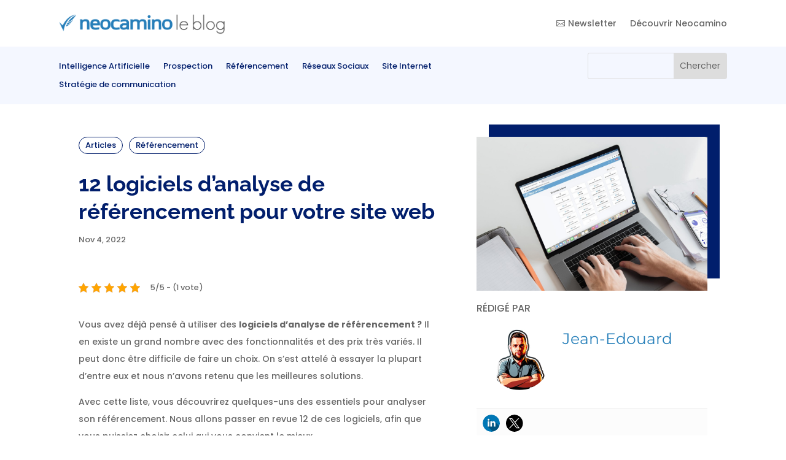

--- FILE ---
content_type: text/css; charset=UTF-8
request_url: https://blog.neocamino.com/wp-content/et-cache/33162/et-core-unified-tb-40153-tb-35180-deferred-33162.min.css?ver=1769081772
body_size: 520
content:
.et_pb_row_1_tb_body,body #page-container .et-db #et-boc .et-l .et_pb_row_1_tb_body.et_pb_row,body.et_pb_pagebuilder_layout.single #page-container #et-boc .et-l .et_pb_row_1_tb_body.et_pb_row,body.et_pb_pagebuilder_layout.single.et_full_width_page #page-container #et-boc .et-l .et_pb_row_1_tb_body.et_pb_row,.et_pb_row_3_tb_body,body #page-container .et-db #et-boc .et-l .et_pb_row_3_tb_body.et_pb_row,body.et_pb_pagebuilder_layout.single #page-container #et-boc .et-l .et_pb_row_3_tb_body.et_pb_row,body.et_pb_pagebuilder_layout.single.et_full_width_page #page-container #et-boc .et-l .et_pb_row_3_tb_body.et_pb_row{width:100%;max-width:100vw}.dipi_reading_progress_bar_0_tb_body .dipi-reading-progress,.dipi_reading_progress_bar_0_tb_body .dipi-reading-progress-fill,.dipi_reading_progress_bar_1_tb_body .dipi-reading-progress,.dipi_reading_progress_bar_1_tb_body .dipi-reading-progress-fill{height:10px!important}.et_pb_row_2_tb_body.et_pb_row{padding-top:0px!important;margin-top:53px!important;margin-right:auto!important;margin-left:auto!important;padding-top:0px}.et_pb_row_2_tb_body,body #page-container .et-db #et-boc .et-l .et_pb_row_2_tb_body.et_pb_row,body.et_pb_pagebuilder_layout.single #page-container #et-boc .et-l .et_pb_row_2_tb_body.et_pb_row,body.et_pb_pagebuilder_layout.single.et_full_width_page #page-container #et-boc .et-l .et_pb_row_2_tb_body.et_pb_row{width:100%;max-width:80vw}.dipi_breadcrumbs_1_tb_body .dipi-breadcrumb-item,.dipi_breadcrumbs_1_tb_body .dipi-breadcrumb-item a{font-size:13px;color:#011E6C!important}.dipi_breadcrumbs_1_tb_body .dipi-breadcrumb-current,.dipi_breadcrumbs_1_tb_body .dipi-breadcrumb-current span{font-size:13px!important;color:#FFFFFF!important}.dipi_breadcrumbs_1_tb_body .dipi-breadcrumb-item a{border-radius:50px 50px 50px 50px;overflow:hidden;border-width:1px;border-color:#011E6C;background-color:#FFFFFF}.dipi_breadcrumbs_1_tb_body .dipi-breadcrumb-current{border-radius:50px 50px 50px 50px;overflow:hidden;padding-top:!important;padding-right:10px!important;padding-bottom:!important;padding-left:10px!important;background-color:#011E6C!important}.dipi_breadcrumbs_1_tb_body{margin-bottom:21px!important}.dipi_breadcrumbs_1_tb_body .et-pb-icon.dipi-separator-icon{font-family:ETmodules!important;font-weight:400!important}.dipi_breadcrumbs_1_tb_body .dipi-breadcrumbs>ul{justify-content:flex-start}.dipi_breadcrumbs_1_tb_body .dipi-separator-icon,.dipi_breadcrumbs_1_tb_body .dipi-separator-symbol{font-size:16px;color:#2c3d49;margin-right:5px;margin-left:5px}.dipi_breadcrumbs_1_tb_body .dipi-breadcrumb-home .dipi-home-icon{font-size:16px}.dipi_breadcrumbs_1_tb_body .dipi-home-icon,.dipi_breadcrumbs_1_tb_body .dipi-home-icon:before,.dipi_breadcrumbs_1_tb_body .dipi-breadcrumb-home:hover .dipi-home-icon,.dipi_breadcrumbs_1_tb_body .dipi-breadcrumb-home:hover .dipi-home-icon:before{color:!important}.dipi_breadcrumbs_1_tb_body .dipi-breadcrumb-item:not(.dipi-breadcrumb-current) a{padding-top:!important;padding-right:10px!important;padding-bottom:!important;padding-left:10px!important}.dipi_breadcrumbs_1_tb_body .dipi-breadcrumb-item:hover a{background-color:!important}.et_pb_post_title_2_tb_body .et_pb_title_container h1.entry-title,.et_pb_post_title_2_tb_body .et_pb_title_container h2.entry-title,.et_pb_post_title_2_tb_body .et_pb_title_container h3.entry-title,.et_pb_post_title_2_tb_body .et_pb_title_container h4.entry-title,.et_pb_post_title_2_tb_body .et_pb_title_container h5.entry-title,.et_pb_post_title_2_tb_body .et_pb_title_container h6.entry-title,.et_pb_post_title_3_tb_body .et_pb_title_container h1.entry-title,.et_pb_post_title_3_tb_body .et_pb_title_container h2.entry-title,.et_pb_post_title_3_tb_body .et_pb_title_container h3.entry-title,.et_pb_post_title_3_tb_body .et_pb_title_container h4.entry-title,.et_pb_post_title_3_tb_body .et_pb_title_container h5.entry-title,.et_pb_post_title_3_tb_body .et_pb_title_container h6.entry-title{font-size:35px;color:#011E6C!important;line-height:1.3em}.et_pb_post_title_2_tb_body .et_pb_title_container .et_pb_title_meta_container,.et_pb_post_title_2_tb_body .et_pb_title_container .et_pb_title_meta_container a{font-size:13px}.et_pb_post_content_1_tb_body{font-size:14px;margin-top:50px}.et_pb_post_content_1_tb_body.et_pb_post_content a{color:#F2385A!important}.et_pb_post_content_1_tb_body h2{font-size:20px;color:#011E6C!important}.et_pb_post_content_1_tb_body h3{font-size:18px;color:#011E6C!important}.et_pb_text_4_tb_body{padding-bottom:0px!important;margin-bottom:-2px!important}.et_pb_section .et_pb_post_title_3_tb_body.et_pb_post_title{margin-bottom:15px!important}.et_pb_post_title_3_tb_body{box-shadow:20px -20px 0px 0px #011E6C}.et_pb_post_title_3_tb_body .et_pb_title_featured_container img{height:auto;max-height:none}.et_pb_text_5_tb_body{text-transform:uppercase;margin-bottom:-1px!important}.et_pb_text_6_tb_body.et_pb_text,.et_pb_toggle_1_tb_body.et_pb_toggle a,.et_pb_blog_1_tb_body .et_pb_post .entry-title a,.et_pb_blog_1_tb_body .not-found-title{color:#011E6C!important}.et_pb_text_6_tb_body{font-size:14px}.et_pb_divider_2_tb_body{margin-bottom:2px!important}.et_pb_divider_2_tb_body:before,.et_pb_divider_3_tb_body:before{border-top-color:rgba(0,0,0,0.09);border-top-style:double;border-top-width:1px}.et_pb_toggle_1_tb_body.et_pb_toggle{color:#011E6C!important;padding-top:1px!important;padding-right:0px!important;padding-bottom:1px!important;padding-left:0px!important}.et_pb_module.et_pb_toggle_1_tb_body.et_pb_toggle{border-radius:5px 5px 5px 5px;overflow:hidden;border-width:0px}.et_pb_toggle_1_tb_body.et_pb_toggle.et_pb_toggle_open,.et_pb_toggle_1_tb_body.et_pb_toggle.et_pb_toggle_close{background-color:#FFFFFF}.et_pb_divider_3_tb_body{margin-bottom:25px!important}.et_pb_text_7_tb_body{text-transform:uppercase;margin-bottom:20px!important}.et_pb_blog_1_tb_body .et_pb_post .entry-title,.et_pb_blog_1_tb_body .not-found-title{font-size:15px!important;line-height:1.5em!important}.et_pb_blog_1_tb_body .et_pb_post .post-meta,.et_pb_blog_1_tb_body .et_pb_post .post-meta a,#left-area .et_pb_blog_1_tb_body .et_pb_post .post-meta,#left-area .et_pb_blog_1_tb_body .et_pb_post .post-meta a{font-weight:700}.et_pb_blog_1_tb_body .et_pb_post .post-content a,.et_pb_blog_1_tb_body.et_pb_bg_layout_light .et_pb_post .post-content a,.et_pb_blog_1_tb_body.et_pb_bg_layout_dark .et_pb_post .post-content a{font-size:12px;color:#F2385A!important}.et_pb_blog_1_tb_body{padding-left:0px}.et_pb_cta_1_tb_body.et_pb_promo h2,.et_pb_cta_1_tb_body.et_pb_promo h1.et_pb_module_header,.et_pb_cta_1_tb_body.et_pb_promo h3.et_pb_module_header,.et_pb_cta_1_tb_body.et_pb_promo h4.et_pb_module_header,.et_pb_cta_1_tb_body.et_pb_promo h5.et_pb_module_header,.et_pb_cta_1_tb_body.et_pb_promo h6.et_pb_module_header{line-height:0.9em!important}.et_pb_cta_1_tb_body.et_pb_promo .et_pb_promo_description div{font-size:18px;color:#0082BF!important;line-height:1.2em}.et_pb_cta_1_tb_body.et_pb_promo{padding-top:0px!important;padding-right:1px!important;padding-left:1px!important}.et_pb_column_3_tb_body{padding-top:0px;padding-bottom:4%}@media only screen and (max-width:980px){.et_pb_post_title_2_tb_body .et_pb_title_container h1.entry-title,.et_pb_post_title_2_tb_body .et_pb_title_container h2.entry-title,.et_pb_post_title_2_tb_body .et_pb_title_container h3.entry-title,.et_pb_post_title_2_tb_body .et_pb_title_container h4.entry-title,.et_pb_post_title_2_tb_body .et_pb_title_container h5.entry-title,.et_pb_post_title_2_tb_body .et_pb_title_container h6.entry-title,.et_pb_post_title_3_tb_body .et_pb_title_container h1.entry-title,.et_pb_post_title_3_tb_body .et_pb_title_container h2.entry-title,.et_pb_post_title_3_tb_body .et_pb_title_container h3.entry-title,.et_pb_post_title_3_tb_body .et_pb_title_container h4.entry-title,.et_pb_post_title_3_tb_body .et_pb_title_container h5.entry-title,.et_pb_post_title_3_tb_body .et_pb_title_container h6.entry-title{font-size:44px}}@media only screen and (max-width:767px){.et_pb_post_title_2_tb_body .et_pb_title_container h1.entry-title,.et_pb_post_title_2_tb_body .et_pb_title_container h2.entry-title,.et_pb_post_title_2_tb_body .et_pb_title_container h3.entry-title,.et_pb_post_title_2_tb_body .et_pb_title_container h4.entry-title,.et_pb_post_title_2_tb_body .et_pb_title_container h5.entry-title,.et_pb_post_title_2_tb_body .et_pb_title_container h6.entry-title,.et_pb_post_title_3_tb_body .et_pb_title_container h1.entry-title,.et_pb_post_title_3_tb_body .et_pb_title_container h2.entry-title,.et_pb_post_title_3_tb_body .et_pb_title_container h3.entry-title,.et_pb_post_title_3_tb_body .et_pb_title_container h4.entry-title,.et_pb_post_title_3_tb_body .et_pb_title_container h5.entry-title,.et_pb_post_title_3_tb_body .et_pb_title_container h6.entry-title{font-size:26px}}

--- FILE ---
content_type: text/javascript; charset=utf-8
request_url: https://app.neocamino.com/api.json?id=8rjx1wfc&callback=jQuery3710404147331495484_1769152330660&url=https%3A%2F%2Fblog.neocamino.com%2Flogiciels-analyse-referencement%2F&referrer=&fingerprint=fd1ce410aae6ed431e5b24be8d9b29af&mobile=false&click_popup_lp_uuids%5B%5D=7b6207bc-6af7-450c-92db-b4d1d707e2e1&click_popup_lp_uuids%5B%5D=7b6207bc-6af7-450c-92db-b4d1d707e2e1&click_popup_lp_uuids%5B%5D=83942bf7-ce53-4c55-9cc3-3a3ad4bb5ef3&click_popup_lp_uuids%5B%5D=83942bf7-ce53-4c55-9cc3-3a3ad4bb5ef3&click_popup_lp_uuids%5B%5D=83942bf7-ce53-4c55-9cc3-3a3ad4bb5ef3&click_popup_lp_uuids%5B%5D=5265c9a6-33b8-423f-aa77-e1a8033b4b67&_=1769152330661
body_size: 26423
content:
/**/jQuery3710404147331495484_1769152330660({"widgets":[{},{},{},{},{},{"html":"\u003cdiv class=\"neo-popup neo-click-popup neo-widget neo-wg-hideable neo-pp-4945\" data-ga-category=\"click_popup\" data-ga-label=\"blog-newsletter\" data-ga-value=\"1\" data-lp=\"4945\" id=\"7b6207bc-6af7-450c-92db-b4d1d707e2e1\"\u003e\n\u003cdiv class=\"neo-overlay\"\u003e\u003c/div\u003e\n\n\u003cstyle\u003e\n  /* ============ Personnalisez ici le css de cette popup ========== */\r\n\r\n/* ============ Texte ========== */\r\n.neo-pp-4945 .neo-wg-text {\r\n}\r\n\r\n/* ============ Titre ========== */\r\n.neo-pp-4945 .neo-wg-title h2 {\r\n}\r\n\r\n/* ============ Sous-titre ========== */\r\n.neo-pp-4945 .neo-wg-input-header {\r\n}\r\n\r\n/* ============ Image ========== */\r\n.neo-pp-4945 .neo-wg-img {\r\n}\r\n\r\n/* ============ Champ de Formulaire ========== */\r\n.neo-pp-4945 .neo-wg-input {\r\n}\r\n\r\n/* ============ Bouton ========== */\r\n.neo-pp-4945 .neo-wg-btn, .neo-pp-4945 .neo-wg-btn:link,\r\n.neo-pp-4945 .neo-wg-btn:hover, .neo-pp-4945 .neo-wg-btn:visited,\r\n.neo-pp-4945 .neo-wg-btn:active {\r\ncolor: white !important;\r\n}\r\n\r\n/* ============ Page de remerciement : Titre ========== */\r\n.neo-pp-4945 .neo-wg-tk-title {\r\n}\r\n\r\n/* ============ Page de remerciement : Sous-titre ========== */\r\n.neo-pp-4945 .neo-wg-tk-subtitle {\r\n}\r\n\r\n/* ============ Page de remerciement : Description ========== */\r\n.neo-pp-4945 .neo-wg-tk-footer {\r\n}\r\n\n\u003c/style\u003e\n\n\u003cdiv class=\"neo-wg-popup-card-container neo-wg-big-popup neo-rounded-0 neo-form-rounded-0\"\u003e\n\u003cdiv class=\"neo-flip-card\"\u003e\n\u003cdiv class=\"neo-flip-front\"\u003e\n\u003cdiv class=\"neo-wg-popup neo-rounded-0\"\u003e\n\u003ca class=\"neo-wg-hide\" style=\"color: #000104\" href=\"javascript:void(0);\"\u003e×\u003c/a\u003e\n\n\u003cdiv class=\"neo-wg-popup-content-container\" style=\"\"\u003e\n\u003cdiv class=\"neo-wg-content neo-popup-content\"\u003e\n\u003cdiv class=\"neo-wg-title\"\u003e\n\u003ch2 class=\"neo-wg-text\" style=\"font-family:Arial\"\u003e\nTous les conseils pour faire grandir votre business\n\u003c/h2\u003e\n\u003c/div\u003e\n\u003cform data-submit-url=\"https://app.neocamino.com/landing_pages/4945/submit.json\" novalidate=\"novalidate\" class=\"simple_form lp\" enctype=\"multipart/form-data\" action=\"https://app.neocamino.com/landing_pages/4945/submit\" accept-charset=\"UTF-8\" method=\"post\"\u003e\u003cinput type=\"hidden\" name=\"authenticity_token\" value=\"3zEVOdoTDNbfqhk_GgoVlqSZ5kz_ReonXeRPr6j3ADmT_fmTt4QrZECY07ab3OyvOFpuPmAcGGFA2oXUBOHZuA\" autocomplete=\"off\" /\u003e\u003cdiv class=\"neo-wg-row\"\u003e\n\u003cdiv class=\"neo-wg-col-12\"\u003e\u003cp class=\" neo-wg-input-header neo-wg-text\"\u003eRecevez chaque semaine des conseils, des ressources et des webinaires pour développer votre marketing digital B2B, votre prospection et vos ventes\u003c/p\u003e\n\n\u003cdiv class=\"neo-alert-container\"\u003e\u003c/div\u003e\n\u003cinput class=\"string email required neo-wg-input neo-wg-email-input neo-wg-input-lg\" placeholder=\"Email\" type=\"email\" name=\"lp[email]\" id=\"lp_email\" /\u003e\n\u003cdiv class=\"neo-wg-spacer\"\u003e\u003c/div\u003e\n\u003cinput value=\"blog-newsletter\" class=\"hidden\" autocomplete=\"off\" type=\"hidden\" name=\"lp[neo_campaign]\" id=\"lp_neo_campaign\" /\u003e\n\u003cinput value=\"click_popup\" class=\"hidden\" autocomplete=\"off\" type=\"hidden\" name=\"lp[neo_medium]\" id=\"lp_neo_medium\" /\u003e\n\u003cinput value=\"https://blog.neocamino.com/logiciels-analyse-referencement/\" class=\"hidden\" autocomplete=\"off\" type=\"hidden\" name=\"lp[neo_source]\" id=\"lp_neo_source\" /\u003e\n\u003cinput value=\"12826964\" class=\"hidden\" autocomplete=\"off\" type=\"hidden\" name=\"lp[neo_content]\" id=\"lp_neo_content\" /\u003e\n\u003cinput class=\"hidden\" autocomplete=\"off\" type=\"hidden\" name=\"lp[ads_source]\" id=\"lp_ads_source\" /\u003e\n\u003cinput class=\"hidden ga_client_id\" autocomplete=\"off\" type=\"hidden\" name=\"lp[ga_client_id]\" id=\"lp_ga_client_id\" /\u003e\n\u003cinput class=\"hidden\" autocomplete=\"off\" type=\"hidden\" name=\"lp[utm_campaign]\" id=\"lp_utm_campaign\" /\u003e\n\u003cinput class=\"hidden\" autocomplete=\"off\" type=\"hidden\" name=\"lp[utm_medium]\" id=\"lp_utm_medium\" /\u003e\n\u003cinput class=\"hidden\" autocomplete=\"off\" type=\"hidden\" name=\"lp[utm_source]\" id=\"lp_utm_source\" /\u003e\n\u003cinput class=\"hidden\" autocomplete=\"off\" type=\"hidden\" name=\"lp[utm_content]\" id=\"lp_utm_content\" /\u003e\n\u003cinput class=\"hidden\" autocomplete=\"off\" type=\"hidden\" name=\"lp[utm_term]\" id=\"lp_utm_term\" /\u003e\n\u003cinput class=\"hidden\" autocomplete=\"off\" type=\"hidden\" name=\"lp[prospect_id]\" id=\"lp_prospect_id\" /\u003e\n\n\u003cinput class=\"string required neo-wg-awney\" autocomplete=\"off\" type=\"text\" name=\"lp[awney]\" id=\"lp_awney\" /\u003e\n\u003cinput value=\"2026-01-23 08:12:14 +0100\" class=\"string required neo-wg-awney\" autocomplete=\"off\" type=\"text\" name=\"lp[displayed_at]\" id=\"lp_displayed_at\" /\u003e\n\n\n\u003c/div\u003e\n\u003c/div\u003e\n\u003cdiv class=\"neo-wg-row\"\u003e\n\u003cdiv class=\"neo-wg-col-12\"\u003e\n\u003cinput type=\"submit\" name=\"commit\" value=\"Je m\u0026#39;abonne\" class=\"neo-wg-btn neo-wg-input-lg\" style=\"color: #FFF !important; background-color: #ed3560 !important; border-width: 0\" data-disable-with=\"En cours...\" /\u003e\n\n\n\u003c/div\u003e\n\u003c/div\u003e\n\u003c/form\u003e\n\n\n\u003c/div\u003e\n\u003c/div\u003e\n\u003c/div\u003e\n\u003c/div\u003e\n\u003cdiv class=\"neo-flip-back\" style=\"display: none;\"\u003e\n\u003cdiv class=\"neo-wg-popup neo-rounded-0\"\u003e\n\u003ca class=\"neo-wg-hide\" style=\"color: #000104\" href=\"javascript:void(0);\"\u003e×\u003c/a\u003e\n\n\u003cdiv class=\"neo-wg-popup-content-container\" style=\"\"\u003e\n\u003cdiv class=\"neo-wg-content neo-popup-content\"\u003e\n\u003cimg class=\"neo-header-logo\" src=\"https://app.neocamino.com//uploads/landing_page_config/logo/6/neok.png\" /\u003e\n\n\u003cdiv class=\"neo-success-notice neo-hidden neo-alert neo-alert-success\"\u003e\u003c/div\u003e\n\n\u003cdiv class=\"neo-wg-thank\"\u003e\n\u003cdiv class=\"neo-wg-tk-title neo-wg-text\"\u003e\n\u003ch2\u003eVous êtes super !\u003c/h2\u003e\n\u003c/div\u003e\n\u003cdiv class=\"neo-wg-tk-subtitle neo-wg-text\"\u003e\n\u003cp\u003eVous êtes abonné à notre newsletter\u003c/p\u003e\n\u003c/div\u003e\n\u003c/div\u003e\n\n\n\n\n\u003c/div\u003e\n\u003c/div\u003e\n\u003c/div\u003e\n\u003c/div\u003e\n\u003c/div\u003e\n\u003c/div\u003e\n\n\n\u003c/div\u003e\n\n","container_class":null,"code":"click_popup","uuid":"7b6207bc-6af7-450c-92db-b4d1d707e2e1","url":"http://pro.neocamino.com/4945-tous-les-conseils-pour-faire-grandir-votre-business"},{"html":"\u003cdiv class=\"neo-popup neo-click-popup neo-widget neo-wg-hideable neo-pp-9880\" data-ga-category=\"click_popup\" data-ga-label=\"blog-modele-tableau-recherche-mots-clés\" data-ga-value=\"6\" data-lp=\"9880\" id=\"5265c9a6-33b8-423f-aa77-e1a8033b4b67\"\u003e\n\u003cdiv class=\"neo-overlay\"\u003e\u003c/div\u003e\n\n\u003cdiv class=\"neo-wg-popup-card-container neo-rounded-0 neo-form-rounded-0\"\u003e\n\u003cdiv class=\"neo-flip-card\"\u003e\n\u003cdiv class=\"neo-flip-front\"\u003e\n\u003cdiv class=\"neo-wg-popup neo-rounded-0\"\u003e\n\u003ca class=\"neo-wg-hide\" style=\"color: #000104\" href=\"javascript:void(0);\"\u003e×\u003c/a\u003e\n\n\u003cdiv class=\"neo-wg-popup-content-container\" style=\"\"\u003e\n\u003cdiv class=\"neo-wg-content neo-popup-content\"\u003e\n\u003cdiv class=\"neo-wg-title\"\u003e\n\u003ch2 class=\"neo-wg-text\" style=\"font-family:Arial\"\u003e\nLe tableau de recherche de mots-clés pour booster votre SEO 🔥\n\u003c/h2\u003e\n\u003c/div\u003e\n\u003cform data-submit-url=\"https://app.neocamino.com/landing_pages/9880/submit.json\" novalidate=\"novalidate\" class=\"simple_form lp\" enctype=\"multipart/form-data\" action=\"https://app.neocamino.com/landing_pages/9880/submit\" accept-charset=\"UTF-8\" method=\"post\"\u003e\u003cinput type=\"hidden\" name=\"authenticity_token\" value=\"fLyC7RLPWecSkQRzBj7isqVvsc8SU1dQBldW_yqRkEWe7HfMm_NhjD2U9sHlgYW416-xR2FZyP1WeYmvCbowjg\" autocomplete=\"off\" /\u003e\u003cdiv class=\"neo-wg-row\"\u003e\n\u003cdiv class=\"neo-wg-col-4\"\u003e\u003ca href=\"http://pro.neocamino.com/9880-le-tableau-de-recherche-de-mots-cles-pour-booster-votre-seo\"\u003e\u003cimg class=\"neo-wg-img\" src=\"https://app.neocamino.com//uploads/landing_page/main_image/9880/VISUELS_CHECKLIST__2_.png\" /\u003e\u003c/a\u003e\u003c/div\u003e\n\u003cdiv class=\"neo-wg-col-8\"\u003e\u003cdiv class=\" neo-wg-input-header neo-wg-text\"\u003e\n\u003cp\u003e\r\n\t    Ce modèle de tableau vous permet de trouver, classifier et analyser les mots-clés pertinents pour votre activité.\r\n\u003c/p\u003e\r\n\u003cp\u003e\r\n\t  Utilisez-le pour \u003cstrong\u003eoptimiser votre référencement naturel \u003c/strong\u003eet atteindre les\u003cstrong\u003e premières positions sur Google !\u003c/strong\u003e\r\n\u003c/p\u003e\r\n\u003cp data-children-count=\"0\"\u003e\r\n\u003c/p\u003e\n\u003c/div\u003e\n\n\u003cdiv class=\"neo-alert-container\"\u003e\u003c/div\u003e\n\u003cinput class=\"string email required neo-wg-input neo-wg-email-input neo-wg-input-lg\" placeholder=\"Email\" type=\"email\" name=\"lp[email]\" id=\"lp_email\" /\u003e\n\u003cdiv class=\"neo-wg-spacer\"\u003e\u003c/div\u003e\n\u003cdiv class=\"neo-form-group string required lp_firstname\"\u003e\u003cinput class=\"neo-form-control string required neo-wg-input neo-wg-input-lg\" placeholder=\"Prénom\" type=\"text\" name=\"lp[firstname]\" id=\"lp_firstname\" /\u003e\u003c/div\u003e\n\u003cdiv class=\"neo-form-group string required lp_lastname\"\u003e\u003cinput class=\"neo-form-control string required neo-wg-input neo-wg-input-lg\" placeholder=\"Nom\" type=\"text\" name=\"lp[lastname]\" id=\"lp_lastname\" /\u003e\u003c/div\u003e\n\u003cdiv class=\"neo-form-group tel required lp_phone\"\u003e\u003cinput class=\"neo-form-control string tel required neo-wg-input neo-wg-input-lg\" placeholder=\"Téléphone\" type=\"tel\" name=\"lp[phone]\" id=\"lp_phone\" /\u003e\u003c/div\u003e\n\u003cdiv class=\"mb-3 select required lp_landing_page_additional_fields[17]\"\u003e\u003cselect class=\"form-select select required neo-wg-input neo-wg-input-lg\" name=\"lp[landing_page_additional_fields[17]]\" id=\"lp_landing_page_additional_fields[17]\"\u003e\u003coption value=\"\"\u003eVous êtes\u003c/option\u003e\n\u003coption value=\"Indépendant / solopreneur\"\u003eIndépendant / solopreneur\u003c/option\u003e\n\u003coption value=\"Fondateur / Dirigeant / CEO\"\u003eFondateur / Dirigeant / CEO\u003c/option\u003e\n\u003coption value=\"Directeur marketing / communication\"\u003eDirecteur marketing / communication\u003c/option\u003e\n\u003coption value=\"Directeur commercial\"\u003eDirecteur commercial\u003c/option\u003e\n\u003coption value=\"Chargé marketing / communication\"\u003eChargé marketing / communication\u003c/option\u003e\n\u003coption value=\"Etudiant\"\u003eEtudiant\u003c/option\u003e\n\u003coption value=\"Autre\"\u003eAutre\u003c/option\u003e\u003c/select\u003e\u003c/div\u003e\n\u003cdiv class=\"mb-3 select required lp_landing_page_additional_fields[14]\"\u003e\u003cselect class=\"form-select select required neo-wg-input neo-wg-input-lg\" name=\"lp[landing_page_additional_fields[14]]\" id=\"lp_landing_page_additional_fields[14]\"\u003e\u003coption value=\"\"\u003eTaille de votre entreprise\u003c/option\u003e\n\u003coption value=\"Indépendant / solopreneur\"\u003eIndépendant / solopreneur\u003c/option\u003e\n\u003coption value=\"2 à 4 employés\"\u003e2 à 4 employés\u003c/option\u003e\n\u003coption value=\"5 à 10 employés\"\u003e5 à 10 employés\u003c/option\u003e\n\u003coption value=\"11 à 50 employés\"\u003e11 à 50 employés\u003c/option\u003e\n\u003coption value=\"51 à 250 employés\"\u003e51 à 250 employés\u003c/option\u003e\n\u003coption value=\"+ de 250 employés\"\u003e+ de 250 employés\u003c/option\u003e\u003c/select\u003e\u003c/div\u003e\n\u003cinput value=\"blog-modele-tableau-recherche-mots-cles\" class=\"hidden\" autocomplete=\"off\" type=\"hidden\" name=\"lp[neo_campaign]\" id=\"lp_neo_campaign\" /\u003e\n\u003cinput value=\"click_popup\" class=\"hidden\" autocomplete=\"off\" type=\"hidden\" name=\"lp[neo_medium]\" id=\"lp_neo_medium\" /\u003e\n\u003cinput value=\"https://blog.neocamino.com/logiciels-analyse-referencement/\" class=\"hidden\" autocomplete=\"off\" type=\"hidden\" name=\"lp[neo_source]\" id=\"lp_neo_source\" /\u003e\n\u003cinput value=\"12826964\" class=\"hidden\" autocomplete=\"off\" type=\"hidden\" name=\"lp[neo_content]\" id=\"lp_neo_content\" /\u003e\n\u003cinput class=\"hidden\" autocomplete=\"off\" type=\"hidden\" name=\"lp[ads_source]\" id=\"lp_ads_source\" /\u003e\n\u003cinput class=\"hidden ga_client_id\" autocomplete=\"off\" type=\"hidden\" name=\"lp[ga_client_id]\" id=\"lp_ga_client_id\" /\u003e\n\u003cinput class=\"hidden\" autocomplete=\"off\" type=\"hidden\" name=\"lp[utm_campaign]\" id=\"lp_utm_campaign\" /\u003e\n\u003cinput class=\"hidden\" autocomplete=\"off\" type=\"hidden\" name=\"lp[utm_medium]\" id=\"lp_utm_medium\" /\u003e\n\u003cinput class=\"hidden\" autocomplete=\"off\" type=\"hidden\" name=\"lp[utm_source]\" id=\"lp_utm_source\" /\u003e\n\u003cinput class=\"hidden\" autocomplete=\"off\" type=\"hidden\" name=\"lp[utm_content]\" id=\"lp_utm_content\" /\u003e\n\u003cinput class=\"hidden\" autocomplete=\"off\" type=\"hidden\" name=\"lp[utm_term]\" id=\"lp_utm_term\" /\u003e\n\u003cinput class=\"hidden\" autocomplete=\"off\" type=\"hidden\" name=\"lp[prospect_id]\" id=\"lp_prospect_id\" /\u003e\n\n\u003cinput class=\"string required neo-wg-awney\" autocomplete=\"off\" type=\"text\" name=\"lp[awney]\" id=\"lp_awney\" /\u003e\n\u003cinput value=\"2026-01-23 08:12:14 +0100\" class=\"string required neo-wg-awney\" autocomplete=\"off\" type=\"text\" name=\"lp[displayed_at]\" id=\"lp_displayed_at\" /\u003e\n\n\n\u003c/div\u003e\n\u003c/div\u003e\n\u003cdiv class=\"neo-wg-row\"\u003e\n\u003cdiv class=\"neo-wg-col-12\"\u003e\n\u003cinput type=\"submit\" name=\"commit\" value=\"Télécharger\" class=\"neo-wg-btn neo-wg-input-lg\" style=\"color: #FFF !important; background-color: #ed3560 !important; border-width: 0\" data-disable-with=\"En cours...\" /\u003e\n\n\n\u003c/div\u003e\n\u003c/div\u003e\n\u003c/form\u003e\n\n\n\u003c/div\u003e\n\u003c/div\u003e\n\u003c/div\u003e\n\u003c/div\u003e\n\u003cdiv class=\"neo-flip-back\" style=\"display: none;\"\u003e\n\u003cdiv class=\"neo-wg-popup neo-rounded-0\"\u003e\n\u003ca class=\"neo-wg-hide\" style=\"color: #000104\" href=\"javascript:void(0);\"\u003e×\u003c/a\u003e\n\n\u003cdiv class=\"neo-wg-popup-content-container\" style=\"\"\u003e\n\u003cdiv class=\"neo-wg-content neo-popup-content\"\u003e\n\u003cimg class=\"neo-header-logo\" src=\"https://app.neocamino.com//uploads/landing_page_config/logo/6/neok.png\" /\u003e\n\n\u003cdiv class=\"neo-success-notice neo-hidden neo-alert neo-alert-success\"\u003e\u003c/div\u003e\n\n\u003cdiv class=\"neo-wg-thank\"\u003e\n\u003cdiv class=\"neo-wg-tk-title neo-wg-text\"\u003e\n\u003ch2\u003eMerci pour votre intérêt  🙂\u003c/h2\u003e\n\u003c/div\u003e\n\u003cdiv class=\"neo-wg-tk-subtitle neo-wg-text\"\u003e\n\u003cp\u003eVous pouvez maintenant télécharger votre tableau en cliquant juste en dessous 👇\u003c/p\u003e\n\u003c/div\u003e\n\u003cdiv class=\"neo-wg-text-center\"\u003e\n\u003cstrong\u003e\n\u003ca class=\"neo-wg-btn\" target=\"_blank\" style=\"color: #FFF !important; background-color: #ed3560 !important; border-width: 0\" href=\"https://app.neocamino.com//uploads/landing_page/file/9880/TABLEAU-RECHERCHE-DE-MOTS-CL%C3%89S.xlsx\"\u003eTélécharger\u003c/a\u003e\n\u003c/strong\u003e\n\u003c/div\u003e\n\u003c/div\u003e\n\n\n\n\n\u003c/div\u003e\n\u003c/div\u003e\n\u003c/div\u003e\n\u003c/div\u003e\n\u003c/div\u003e\n\u003c/div\u003e\n\n\n\u003c/div\u003e\n\n","container_class":null,"code":"click_popup","uuid":"5265c9a6-33b8-423f-aa77-e1a8033b4b67","url":"http://pro.neocamino.com/9880-le-tableau-de-recherche-de-mots-cles-pour-booster-votre-seo"},{"html":"\u003cdiv class=\"neo-popup neo-click-popup neo-widget neo-wg-hideable neo-pp-10380\" data-ga-category=\"click_popup\" data-ga-label=\"blog-checklist-audit-seo\" data-ga-value=\"7\" data-lp=\"10380\" id=\"83942bf7-ce53-4c55-9cc3-3a3ad4bb5ef3\"\u003e\n\u003cdiv class=\"neo-overlay\"\u003e\u003c/div\u003e\n\n\u003cdiv class=\"neo-wg-popup-card-container neo-rounded-0 neo-form-rounded-0\"\u003e\n\u003cdiv class=\"neo-flip-card\"\u003e\n\u003cdiv class=\"neo-flip-front\"\u003e\n\u003cdiv class=\"neo-wg-popup neo-rounded-0\"\u003e\n\u003ca class=\"neo-wg-hide\" style=\"color: #000104\" href=\"javascript:void(0);\"\u003e×\u003c/a\u003e\n\n\u003cdiv class=\"neo-wg-popup-content-container\" style=\"\"\u003e\n\u003cdiv class=\"neo-wg-content neo-popup-content\"\u003e\n\u003cdiv class=\"neo-wg-title\"\u003e\n\u003ch2 class=\"neo-wg-text\" style=\"font-family:Arial\"\u003e\nLa checklist ultime pour un audit SEO complet de votre site web 🚀\n\u003c/h2\u003e\n\u003c/div\u003e\n\u003cform data-submit-url=\"https://app.neocamino.com/landing_pages/10380/submit.json\" novalidate=\"novalidate\" class=\"simple_form lp\" enctype=\"multipart/form-data\" action=\"https://app.neocamino.com/landing_pages/10380/submit\" accept-charset=\"UTF-8\" method=\"post\"\u003e\u003cinput type=\"hidden\" name=\"authenticity_token\" value=\"p8nlN53Zi66KXCuCBetuei07exSevEf54Jzy-8UgvnrO45h43kNv3rFHD3AzRxTSGLlWzMa03fH8DBdcpTMUlg\" autocomplete=\"off\" /\u003e\u003cdiv class=\"neo-wg-row\"\u003e\n\u003cdiv class=\"neo-wg-col-4\"\u003e\u003ca href=\"http://pro.neocamino.com/10380-la-checklist-ultime-pour-un-audit-seo-complet-de-votre-site-web\"\u003e\u003cimg class=\"neo-wg-img\" src=\"https://app.neocamino.com//uploads/landing_page/main_image/10380/Checklist_SEO_miniature.jpg\" /\u003e\u003c/a\u003e\u003c/div\u003e\n\u003cdiv class=\"neo-wg-col-8\"\u003e\u003cdiv class=\" neo-wg-input-header neo-wg-text\"\u003e\n\u003cp data-children-count=\"0\"\u003e\r\n\u003c/p\u003e\n\u003c/div\u003e\n\n\u003cdiv class=\"neo-alert-container\"\u003e\u003c/div\u003e\n\u003cinput class=\"string email required neo-wg-input neo-wg-email-input neo-wg-input-lg\" placeholder=\"Email\" type=\"email\" name=\"lp[email]\" id=\"lp_email\" /\u003e\n\u003cdiv class=\"neo-wg-spacer\"\u003e\u003c/div\u003e\n\u003cdiv class=\"neo-form-group string required lp_firstname\"\u003e\u003cinput class=\"neo-form-control string required neo-wg-input neo-wg-input-lg\" placeholder=\"Prénom\" type=\"text\" name=\"lp[firstname]\" id=\"lp_firstname\" /\u003e\u003c/div\u003e\n\u003cdiv class=\"neo-form-group string required lp_lastname\"\u003e\u003cinput class=\"neo-form-control string required neo-wg-input neo-wg-input-lg\" placeholder=\"Nom\" type=\"text\" name=\"lp[lastname]\" id=\"lp_lastname\" /\u003e\u003c/div\u003e\n\u003cinput data-neo-autocomplete-target=\"true\" class=\"hidden\" autocomplete=\"off\" type=\"hidden\" name=\"lp[societe_info_uuid]\" id=\"lp_societe_info_uuid\" /\u003e\n\u003cdiv class=\"mb-3 select required lp_company_name\"\u003e\u003cselect class=\"form-select select required form-control select neo-wg-input neo-wg-input-lg\" placeholder=\"Entreprise\" data-neo-autocomplete-url=\"https://app.neocamino.com/autocomplete\" name=\"lp[company_name]\" id=\"lp_company_name\"\u003e\u003coption value=\"\"\u003e\u003c/option\u003e\u003c/select\u003e\u003c/div\u003e\n\n\u003cdiv class=\"neo-form-group tel required lp_phone\"\u003e\u003cinput class=\"neo-form-control string tel required neo-wg-input neo-wg-input-lg\" placeholder=\"Téléphone\" type=\"tel\" name=\"lp[phone]\" id=\"lp_phone\" /\u003e\u003c/div\u003e\n\u003cdiv class=\"mb-3 select required lp_landing_page_additional_fields[17]\"\u003e\u003cselect class=\"form-select select required neo-wg-input neo-wg-input-lg\" name=\"lp[landing_page_additional_fields[17]]\" id=\"lp_landing_page_additional_fields[17]\"\u003e\u003coption value=\"\"\u003eVous êtes\u003c/option\u003e\n\u003coption value=\"Indépendant / solopreneur\"\u003eIndépendant / solopreneur\u003c/option\u003e\n\u003coption value=\"Fondateur / Dirigeant / CEO\"\u003eFondateur / Dirigeant / CEO\u003c/option\u003e\n\u003coption value=\"Directeur marketing / communication\"\u003eDirecteur marketing / communication\u003c/option\u003e\n\u003coption value=\"Directeur commercial\"\u003eDirecteur commercial\u003c/option\u003e\n\u003coption value=\"Chargé marketing / communication\"\u003eChargé marketing / communication\u003c/option\u003e\n\u003coption value=\"Etudiant\"\u003eEtudiant\u003c/option\u003e\n\u003coption value=\"Autre\"\u003eAutre\u003c/option\u003e\u003c/select\u003e\u003c/div\u003e\n\u003cdiv class=\"mb-3 select required lp_landing_page_additional_fields[14]\"\u003e\u003cselect class=\"form-select select required neo-wg-input neo-wg-input-lg\" name=\"lp[landing_page_additional_fields[14]]\" id=\"lp_landing_page_additional_fields[14]\"\u003e\u003coption value=\"\"\u003eTaille de votre entreprise\u003c/option\u003e\n\u003coption value=\"Indépendant / solopreneur\"\u003eIndépendant / solopreneur\u003c/option\u003e\n\u003coption value=\"2 à 4 employés\"\u003e2 à 4 employés\u003c/option\u003e\n\u003coption value=\"5 à 10 employés\"\u003e5 à 10 employés\u003c/option\u003e\n\u003coption value=\"11 à 50 employés\"\u003e11 à 50 employés\u003c/option\u003e\n\u003coption value=\"51 à 250 employés\"\u003e51 à 250 employés\u003c/option\u003e\n\u003coption value=\"+ de 250 employés\"\u003e+ de 250 employés\u003c/option\u003e\u003c/select\u003e\u003c/div\u003e\n\u003cinput value=\"blog-checklist-audit-seo\" class=\"hidden\" autocomplete=\"off\" type=\"hidden\" name=\"lp[neo_campaign]\" id=\"lp_neo_campaign\" /\u003e\n\u003cinput value=\"click_popup\" class=\"hidden\" autocomplete=\"off\" type=\"hidden\" name=\"lp[neo_medium]\" id=\"lp_neo_medium\" /\u003e\n\u003cinput value=\"https://blog.neocamino.com/logiciels-analyse-referencement/\" class=\"hidden\" autocomplete=\"off\" type=\"hidden\" name=\"lp[neo_source]\" id=\"lp_neo_source\" /\u003e\n\u003cinput value=\"12826964\" class=\"hidden\" autocomplete=\"off\" type=\"hidden\" name=\"lp[neo_content]\" id=\"lp_neo_content\" /\u003e\n\u003cinput class=\"hidden\" autocomplete=\"off\" type=\"hidden\" name=\"lp[ads_source]\" id=\"lp_ads_source\" /\u003e\n\u003cinput class=\"hidden ga_client_id\" autocomplete=\"off\" type=\"hidden\" name=\"lp[ga_client_id]\" id=\"lp_ga_client_id\" /\u003e\n\u003cinput class=\"hidden\" autocomplete=\"off\" type=\"hidden\" name=\"lp[utm_campaign]\" id=\"lp_utm_campaign\" /\u003e\n\u003cinput class=\"hidden\" autocomplete=\"off\" type=\"hidden\" name=\"lp[utm_medium]\" id=\"lp_utm_medium\" /\u003e\n\u003cinput class=\"hidden\" autocomplete=\"off\" type=\"hidden\" name=\"lp[utm_source]\" id=\"lp_utm_source\" /\u003e\n\u003cinput class=\"hidden\" autocomplete=\"off\" type=\"hidden\" name=\"lp[utm_content]\" id=\"lp_utm_content\" /\u003e\n\u003cinput class=\"hidden\" autocomplete=\"off\" type=\"hidden\" name=\"lp[utm_term]\" id=\"lp_utm_term\" /\u003e\n\u003cinput class=\"hidden\" autocomplete=\"off\" type=\"hidden\" name=\"lp[prospect_id]\" id=\"lp_prospect_id\" /\u003e\n\n\u003cinput class=\"string required neo-wg-awney\" autocomplete=\"off\" type=\"text\" name=\"lp[awney]\" id=\"lp_awney\" /\u003e\n\u003cinput value=\"2026-01-23 08:12:14 +0100\" class=\"string required neo-wg-awney\" autocomplete=\"off\" type=\"text\" name=\"lp[displayed_at]\" id=\"lp_displayed_at\" /\u003e\n\n\n\u003c/div\u003e\n\u003c/div\u003e\n\u003cdiv class=\"neo-wg-row\"\u003e\n\u003cdiv class=\"neo-wg-col-12\"\u003e\n\u003cinput type=\"submit\" name=\"commit\" value=\"Téléchargez votre checklist\" class=\"neo-wg-btn neo-wg-input-lg\" style=\"color: #FFF !important; background-color: #ed3560 !important; border-width: 0\" data-disable-with=\"En cours...\" /\u003e\n\n\n\u003c/div\u003e\n\u003c/div\u003e\n\u003c/form\u003e\n\n\n\u003c/div\u003e\n\u003c/div\u003e\n\u003c/div\u003e\n\u003c/div\u003e\n\u003cdiv class=\"neo-flip-back\" style=\"display: none;\"\u003e\n\u003cdiv class=\"neo-wg-popup neo-rounded-0\"\u003e\n\u003ca class=\"neo-wg-hide\" style=\"color: #000104\" href=\"javascript:void(0);\"\u003e×\u003c/a\u003e\n\n\u003cdiv class=\"neo-wg-popup-content-container\" style=\"\"\u003e\n\u003cdiv class=\"neo-wg-content neo-popup-content\"\u003e\n\u003cimg class=\"neo-header-logo\" src=\"https://app.neocamino.com//uploads/landing_page_config/logo/6/neok.png\" /\u003e\n\n\u003cdiv class=\"neo-success-notice neo-hidden neo-alert neo-alert-success\"\u003e\u003c/div\u003e\n\n\u003cdiv class=\"neo-wg-thank\"\u003e\n\u003cdiv class=\"neo-wg-tk-title neo-wg-text\"\u003e\n\u003ch2\u003eMerci pour votre intérêt  🙂\u003c/h2\u003e\n\u003c/div\u003e\n\u003cdiv class=\"neo-wg-tk-subtitle neo-wg-text\"\u003e\n\u003cp\u003eVous pouvez maintenant télécharger votre checklist en cliquant juste en dessous 👇\u003c/p\u003e\n\u003c/div\u003e\n\u003cdiv class=\"neo-wg-text-center\"\u003e\n\u003cstrong\u003e\n\u003ca class=\"neo-wg-btn\" target=\"_blank\" style=\"color: #FFF !important; background-color: #ed3560 !important; border-width: 0\" href=\"https://app.neocamino.com//uploads/landing_page/file/10380/CHECKLIST-AUDIT-SEO.xlsx\"\u003eTélécharger\u003c/a\u003e\n\u003c/strong\u003e\n\u003c/div\u003e\n\u003c/div\u003e\n\n\n\n\n\u003c/div\u003e\n\u003c/div\u003e\n\u003c/div\u003e\n\u003c/div\u003e\n\u003c/div\u003e\n\u003c/div\u003e\n\n\n\u003c/div\u003e\n\n","container_class":null,"code":"click_popup","uuid":"83942bf7-ce53-4c55-9cc3-3a3ad4bb5ef3","url":"http://pro.neocamino.com/10380-la-checklist-ultime-pour-un-audit-seo-complet-de-votre-site-web"},{},{},{},{}]})